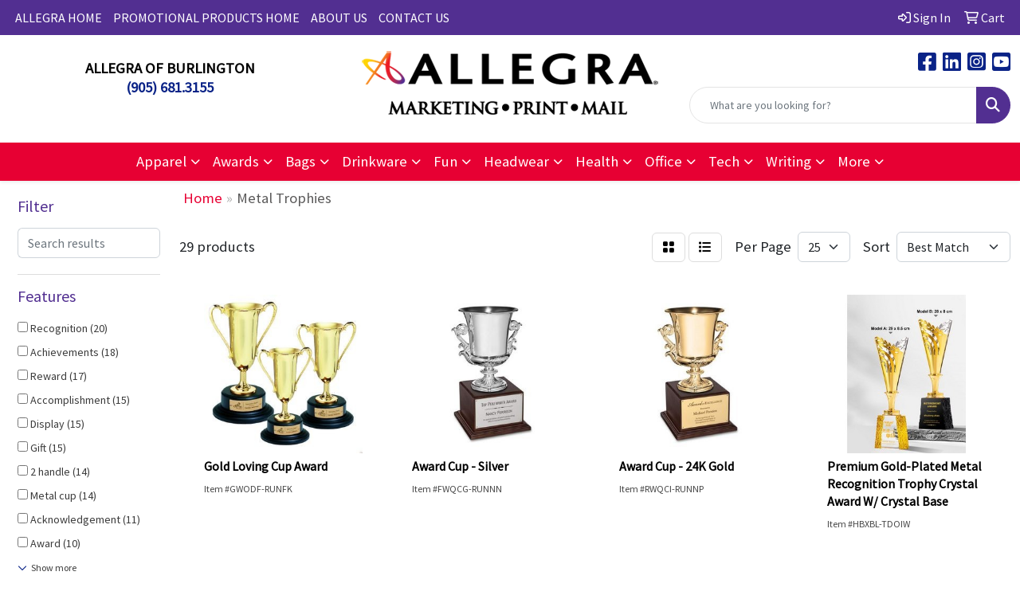

--- FILE ---
content_type: text/html
request_url: https://www.promos.allegrahalton.com/ws/ws.dll/StartSrch?UID=216317&WENavID=19984847
body_size: 11290
content:
<!DOCTYPE html>
<html lang="en"><head>
<meta charset="utf-8">
<meta http-equiv="X-UA-Compatible" content="IE=edge">
<meta name="viewport" content="width=device-width, initial-scale=1">
<!-- The above 3 meta tags *must* come first in the head; any other head content must come *after* these tags -->


<link href="/distsite/styles/8/css/bootstrap.min.css" rel="stylesheet" />
<link href="https://fonts.googleapis.com/css?family=Open+Sans:400,600|Oswald:400,600" rel="stylesheet">
<link href="/distsite/styles/8/css/owl.carousel.min.css" rel="stylesheet">
<link href="/distsite/styles/8/css/nouislider.css" rel="stylesheet">
<!--<link href="/distsite/styles/8/css/menu.css" rel="stylesheet"/>-->
<link href="/distsite/styles/8/css/flexslider.css" rel="stylesheet">
<link href="/distsite/styles/8/css/all.min.css" rel="stylesheet">
<link href="/distsite/styles/8/css/slick/slick.css" rel="stylesheet"/>
<link href="/distsite/styles/8/css/lightbox/lightbox.css" rel="stylesheet"  />
<link href="/distsite/styles/8/css/yamm.css" rel="stylesheet" />
<!-- Custom styles for this theme -->
<link href="/we/we.dll/StyleSheet?UN=216317&Type=WETheme&TS=C45828.5405324074" rel="stylesheet">
<!-- Custom styles for this theme -->
<link href="/we/we.dll/StyleSheet?UN=216317&Type=WETheme-PS&TS=C45828.5405324074" rel="stylesheet">
<style>
#footer-container
{
	border-top: 1px solid #418fb3;
}
#footer-container .we-footer
{
	border-bottom: 1px solid #418fb3;
}
#footer-container .we-footer .col-sm-8
{
	border-right: 1px solid #418fb3;
	margin-bottom: 25px;
}
</style>

<!-- HTML5 shim and Respond.js for IE8 support of HTML5 elements and media queries -->
<!--[if lt IE 9]>
      <script src="https://oss.maxcdn.com/html5shiv/3.7.3/html5shiv.min.js"></script>
      <script src="https://oss.maxcdn.com/respond/1.4.2/respond.min.js"></script>
    <![endif]-->

</head>

<body style="background:#fff;">


  <!-- Slide-Out Menu -->
  <div id="filter-menu" class="filter-menu">
    <button id="close-menu" class="btn-close"></button>
    <div class="menu-content">
      
<aside class="filter-sidebar">



<div class="filter-section first">
	<h2>Filter</h2>
	 <div class="input-group mb-3">
	 <input type="text" style="border-right:0;" placeholder="Search results" class="form-control text-search-within-results" name="SearchWithinResults" value="" maxlength="100" onkeyup="HandleTextFilter(event);">
	  <label class="input-group-text" style="background-color:#fff;"><a  style="display:none;" href="javascript:void(0);" class="remove-filter" data-toggle="tooltip" title="Clear" onclick="ClearTextFilter();"><i class="far fa-times" aria-hidden="true"></i> <span class="fa-sr-only">x</span></a></label>
	</div>
</div>

<a href="javascript:void(0);" class="clear-filters"  style="display:none;" onclick="ClearDrillDown();">Clear all filters</a>

<div class="filter-section"  style="display:none;">
	<h2>Categories</h2>

	<div class="filter-list">

	 

		<!-- wrapper for more filters -->
        <div class="show-filter">

		</div><!-- showfilters -->

	</div>

		<a href="#" class="show-more"  style="display:none;" >Show more</a>
</div>


<div class="filter-section" >
	<h2>Features</h2>

		<div class="filter-list">

	  		<div class="checkbox"><label><input class="filtercheckbox" type="checkbox" name="2|Recognition" ><span> Recognition (20)</span></label></div><div class="checkbox"><label><input class="filtercheckbox" type="checkbox" name="2|Achievements" ><span> Achievements (18)</span></label></div><div class="checkbox"><label><input class="filtercheckbox" type="checkbox" name="2|Reward" ><span> Reward (17)</span></label></div><div class="checkbox"><label><input class="filtercheckbox" type="checkbox" name="2|Accomplishment" ><span> Accomplishment (15)</span></label></div><div class="checkbox"><label><input class="filtercheckbox" type="checkbox" name="2|Display" ><span> Display (15)</span></label></div><div class="checkbox"><label><input class="filtercheckbox" type="checkbox" name="2|Gift" ><span> Gift (15)</span></label></div><div class="checkbox"><label><input class="filtercheckbox" type="checkbox" name="2|2 handle" ><span> 2 handle (14)</span></label></div><div class="checkbox"><label><input class="filtercheckbox" type="checkbox" name="2|Metal cup" ><span> Metal cup (14)</span></label></div><div class="checkbox"><label><input class="filtercheckbox" type="checkbox" name="2|Acknowledgement" ><span> Acknowledgement (11)</span></label></div><div class="checkbox"><label><input class="filtercheckbox" type="checkbox" name="2|Award" ><span> Award (10)</span></label></div><div class="show-filter"><div class="checkbox"><label><input class="filtercheckbox" type="checkbox" name="2|Metal" ><span> Metal (10)</span></label></div><div class="checkbox"><label><input class="filtercheckbox" type="checkbox" name="2|Front plate" ><span> Front plate (8)</span></label></div><div class="checkbox"><label><input class="filtercheckbox" type="checkbox" name="2|Lucite" ><span> Lucite (7)</span></label></div><div class="checkbox"><label><input class="filtercheckbox" type="checkbox" name="2|Token of appreciation" ><span> Token of appreciation (7)</span></label></div><div class="checkbox"><label><input class="filtercheckbox" type="checkbox" name="2|Trophy" ><span> Trophy (7)</span></label></div><div class="checkbox"><label><input class="filtercheckbox" type="checkbox" name="2|Acknowledgement of excellence" ><span> Acknowledgement of excellence (6)</span></label></div><div class="checkbox"><label><input class="filtercheckbox" type="checkbox" name="2|Cube" ><span> Cube (6)</span></label></div><div class="checkbox"><label><input class="filtercheckbox" type="checkbox" name="2|Golf" ><span> Golf (6)</span></label></div><div class="checkbox"><label><input class="filtercheckbox" type="checkbox" name="2|Laser" ><span> Laser (6)</span></label></div><div class="checkbox"><label><input class="filtercheckbox" type="checkbox" name="2|Modern" ><span> Modern (6)</span></label></div><div class="checkbox"><label><input class="filtercheckbox" type="checkbox" name="2|New" ><span> New (6)</span></label></div><div class="checkbox"><label><input class="filtercheckbox" type="checkbox" name="2|Acrylic" ><span> Acrylic (5)</span></label></div><div class="checkbox"><label><input class="filtercheckbox" type="checkbox" name="2|Custom" ><span> Custom (4)</span></label></div><div class="checkbox"><label><input class="filtercheckbox" type="checkbox" name="2|Tower" ><span> Tower (4)</span></label></div><div class="checkbox"><label><input class="filtercheckbox" type="checkbox" name="2|Academic" ><span> Academic (3)</span></label></div><div class="checkbox"><label><input class="filtercheckbox" type="checkbox" name="2|Accreditation" ><span> Accreditation (3)</span></label></div><div class="checkbox"><label><input class="filtercheckbox" type="checkbox" name="2|Anniversary" ><span> Anniversary (3)</span></label></div><div class="checkbox"><label><input class="filtercheckbox" type="checkbox" name="2|Appreciation" ><span> Appreciation (3)</span></label></div><div class="checkbox"><label><input class="filtercheckbox" type="checkbox" name="2|Black" ><span> Black (3)</span></label></div><div class="checkbox"><label><input class="filtercheckbox" type="checkbox" name="2|Ceremony" ><span> Ceremony (3)</span></label></div><div class="checkbox"><label><input class="filtercheckbox" type="checkbox" name="2|Color fill" ><span> Color fill (3)</span></label></div><div class="checkbox"><label><input class="filtercheckbox" type="checkbox" name="2|Congratulations" ><span> Congratulations (3)</span></label></div><div class="checkbox"><label><input class="filtercheckbox" type="checkbox" name="2|Excellence" ><span> Excellence (3)</span></label></div><div class="checkbox"><label><input class="filtercheckbox" type="checkbox" name="2|Foundations" ><span> Foundations (3)</span></label></div><div class="checkbox"><label><input class="filtercheckbox" type="checkbox" name="2|Gratitude" ><span> Gratitude (3)</span></label></div><div class="checkbox"><label><input class="filtercheckbox" type="checkbox" name="2|Trophies" ><span> Trophies (3)</span></label></div><div class="checkbox"><label><input class="filtercheckbox" type="checkbox" name="2|Wood" ><span> Wood (3)</span></label></div><div class="checkbox"><label><input class="filtercheckbox" type="checkbox" name="2|Direct print" ><span> Direct print (2)</span></label></div><div class="checkbox"><label><input class="filtercheckbox" type="checkbox" name="2|Star" ><span> Star (2)</span></label></div><div class="checkbox"><label><input class="filtercheckbox" type="checkbox" name="2|5 point star" ><span> 5 point star (1)</span></label></div><div class="checkbox"><label><input class="filtercheckbox" type="checkbox" name="2|Academic award" ><span> Academic award (1)</span></label></div><div class="checkbox"><label><input class="filtercheckbox" type="checkbox" name="2|Achievement trophy" ><span> Achievement trophy (1)</span></label></div><div class="checkbox"><label><input class="filtercheckbox" type="checkbox" name="2|Acknowledgment of excellence" ><span> Acknowledgment of excellence (1)</span></label></div><div class="checkbox"><label><input class="filtercheckbox" type="checkbox" name="2|Base" ><span> Base (1)</span></label></div><div class="checkbox"><label><input class="filtercheckbox" type="checkbox" name="2|Blue" ><span> Blue (1)</span></label></div><div class="checkbox"><label><input class="filtercheckbox" type="checkbox" name="2|Brown" ><span> Brown (1)</span></label></div><div class="checkbox"><label><input class="filtercheckbox" type="checkbox" name="2|Challenge cup" ><span> Challenge cup (1)</span></label></div><div class="checkbox"><label><input class="filtercheckbox" type="checkbox" name="2|Champion" ><span> Champion (1)</span></label></div><div class="checkbox"><label><input class="filtercheckbox" type="checkbox" name="2|Corporate award" ><span> Corporate award (1)</span></label></div><div class="checkbox"><label><input class="filtercheckbox" type="checkbox" name="2|Crystal crafts" ><span> Crystal crafts (1)</span></label></div></div>

			<!-- wrapper for more filters -->
			<div class="show-filter">

			</div><!-- showfilters -->
 		</div>
		<a href="#" class="show-more"  >Show more</a>


</div>


<div class="filter-section" >
	<h2>Colours</h2>

		<div class="filter-list">

		  	<div class="checkbox"><label><input class="filtercheckbox" type="checkbox" name="1|Gold/black" ><span> Gold/black (14)</span></label></div><div class="checkbox"><label><input class="filtercheckbox" type="checkbox" name="1|Silver/black" ><span> Silver/black (14)</span></label></div><div class="checkbox"><label><input class="filtercheckbox" type="checkbox" name="1|Various" ><span> Various (10)</span></label></div><div class="checkbox"><label><input class="filtercheckbox" type="checkbox" name="1|Black" ><span> Black (6)</span></label></div><div class="checkbox"><label><input class="filtercheckbox" type="checkbox" name="1|Metal" ><span> Metal (5)</span></label></div><div class="checkbox"><label><input class="filtercheckbox" type="checkbox" name="1|Metallic silver" ><span> Metallic silver (2)</span></label></div><div class="checkbox"><label><input class="filtercheckbox" type="checkbox" name="1|Red" ><span> Red (2)</span></label></div><div class="checkbox"><label><input class="filtercheckbox" type="checkbox" name="1|Wood brown" ><span> Wood brown (2)</span></label></div><div class="checkbox"><label><input class="filtercheckbox" type="checkbox" name="1|24k gold" ><span> 24k gold (1)</span></label></div><div class="checkbox"><label><input class="filtercheckbox" type="checkbox" name="1|Black base" ><span> Black base (1)</span></label></div><div class="show-filter"><div class="checkbox"><label><input class="filtercheckbox" type="checkbox" name="1|Blue" ><span> Blue (1)</span></label></div><div class="checkbox"><label><input class="filtercheckbox" type="checkbox" name="1|Brown" ><span> Brown (1)</span></label></div><div class="checkbox"><label><input class="filtercheckbox" type="checkbox" name="1|Clear base" ><span> Clear base (1)</span></label></div><div class="checkbox"><label><input class="filtercheckbox" type="checkbox" name="1|Gold" ><span> Gold (1)</span></label></div><div class="checkbox"><label><input class="filtercheckbox" type="checkbox" name="1|Green" ><span> Green (1)</span></label></div><div class="checkbox"><label><input class="filtercheckbox" type="checkbox" name="1|Navy blue" ><span> Navy blue (1)</span></label></div><div class="checkbox"><label><input class="filtercheckbox" type="checkbox" name="1|Pink" ><span> Pink (1)</span></label></div><div class="checkbox"><label><input class="filtercheckbox" type="checkbox" name="1|Rosewood brown/silver" ><span> Rosewood brown/silver (1)</span></label></div><div class="checkbox"><label><input class="filtercheckbox" type="checkbox" name="1|Silver" ><span> Silver (1)</span></label></div><div class="checkbox"><label><input class="filtercheckbox" type="checkbox" name="1|Walnut brown" ><span> Walnut brown (1)</span></label></div></div>


			<!-- wrapper for more filters -->
			<div class="show-filter">

			</div><!-- showfilters -->

		  </div>

		<a href="#" class="show-more"  >Show more</a>
</div>


<div class="filter-section"  style="display:none;" >
	<h2>Price Range</h2>
	<div class="filter-price-wrap">
		<div class="filter-price-inner">
			<div class="input-group">
				<span class="input-group-text input-group-text-white">$</span>
				<input type="text" class="form-control form-control-sm filter-min-prices" name="min-prices" value="" placeholder="Min" onkeyup="HandlePriceFilter(event);">
			</div>
			<div class="input-group">
				<span class="input-group-text input-group-text-white">$</span>
				<input type="text" class="form-control form-control-sm filter-max-prices" name="max-prices" value="" placeholder="Max" onkeyup="HandlePriceFilter(event);">
			</div>
		</div>
		<a href="javascript:void(0)" onclick="SetPriceFilter();" ><i class="fa-solid fa-chevron-right"></i></a>
	</div>
</div>

<div class="filter-section"   >
	<h2>Quantity</h2>
	<div class="filter-price-wrap mb-2">
		<input type="text" class="form-control form-control-sm filter-quantity" value="" placeholder="Qty" onkeyup="HandleQuantityFilter(event);">
		<a href="javascript:void(0)" onclick="SetQuantityFilter();"><i class="fa-solid fa-chevron-right"></i></a>
	</div>
</div>




	</aside>

    </div>
</div>




	<div class="container-fluid">
		<div class="row">

			<div class="col-md-3 col-lg-2">
        <div class="d-none d-md-block">
          <div id="desktop-filter">
            
<aside class="filter-sidebar">



<div class="filter-section first">
	<h2>Filter</h2>
	 <div class="input-group mb-3">
	 <input type="text" style="border-right:0;" placeholder="Search results" class="form-control text-search-within-results" name="SearchWithinResults" value="" maxlength="100" onkeyup="HandleTextFilter(event);">
	  <label class="input-group-text" style="background-color:#fff;"><a  style="display:none;" href="javascript:void(0);" class="remove-filter" data-toggle="tooltip" title="Clear" onclick="ClearTextFilter();"><i class="far fa-times" aria-hidden="true"></i> <span class="fa-sr-only">x</span></a></label>
	</div>
</div>

<a href="javascript:void(0);" class="clear-filters"  style="display:none;" onclick="ClearDrillDown();">Clear all filters</a>

<div class="filter-section"  style="display:none;">
	<h2>Categories</h2>

	<div class="filter-list">

	 

		<!-- wrapper for more filters -->
        <div class="show-filter">

		</div><!-- showfilters -->

	</div>

		<a href="#" class="show-more"  style="display:none;" >Show more</a>
</div>


<div class="filter-section" >
	<h2>Features</h2>

		<div class="filter-list">

	  		<div class="checkbox"><label><input class="filtercheckbox" type="checkbox" name="2|Recognition" ><span> Recognition (20)</span></label></div><div class="checkbox"><label><input class="filtercheckbox" type="checkbox" name="2|Achievements" ><span> Achievements (18)</span></label></div><div class="checkbox"><label><input class="filtercheckbox" type="checkbox" name="2|Reward" ><span> Reward (17)</span></label></div><div class="checkbox"><label><input class="filtercheckbox" type="checkbox" name="2|Accomplishment" ><span> Accomplishment (15)</span></label></div><div class="checkbox"><label><input class="filtercheckbox" type="checkbox" name="2|Display" ><span> Display (15)</span></label></div><div class="checkbox"><label><input class="filtercheckbox" type="checkbox" name="2|Gift" ><span> Gift (15)</span></label></div><div class="checkbox"><label><input class="filtercheckbox" type="checkbox" name="2|2 handle" ><span> 2 handle (14)</span></label></div><div class="checkbox"><label><input class="filtercheckbox" type="checkbox" name="2|Metal cup" ><span> Metal cup (14)</span></label></div><div class="checkbox"><label><input class="filtercheckbox" type="checkbox" name="2|Acknowledgement" ><span> Acknowledgement (11)</span></label></div><div class="checkbox"><label><input class="filtercheckbox" type="checkbox" name="2|Award" ><span> Award (10)</span></label></div><div class="show-filter"><div class="checkbox"><label><input class="filtercheckbox" type="checkbox" name="2|Metal" ><span> Metal (10)</span></label></div><div class="checkbox"><label><input class="filtercheckbox" type="checkbox" name="2|Front plate" ><span> Front plate (8)</span></label></div><div class="checkbox"><label><input class="filtercheckbox" type="checkbox" name="2|Lucite" ><span> Lucite (7)</span></label></div><div class="checkbox"><label><input class="filtercheckbox" type="checkbox" name="2|Token of appreciation" ><span> Token of appreciation (7)</span></label></div><div class="checkbox"><label><input class="filtercheckbox" type="checkbox" name="2|Trophy" ><span> Trophy (7)</span></label></div><div class="checkbox"><label><input class="filtercheckbox" type="checkbox" name="2|Acknowledgement of excellence" ><span> Acknowledgement of excellence (6)</span></label></div><div class="checkbox"><label><input class="filtercheckbox" type="checkbox" name="2|Cube" ><span> Cube (6)</span></label></div><div class="checkbox"><label><input class="filtercheckbox" type="checkbox" name="2|Golf" ><span> Golf (6)</span></label></div><div class="checkbox"><label><input class="filtercheckbox" type="checkbox" name="2|Laser" ><span> Laser (6)</span></label></div><div class="checkbox"><label><input class="filtercheckbox" type="checkbox" name="2|Modern" ><span> Modern (6)</span></label></div><div class="checkbox"><label><input class="filtercheckbox" type="checkbox" name="2|New" ><span> New (6)</span></label></div><div class="checkbox"><label><input class="filtercheckbox" type="checkbox" name="2|Acrylic" ><span> Acrylic (5)</span></label></div><div class="checkbox"><label><input class="filtercheckbox" type="checkbox" name="2|Custom" ><span> Custom (4)</span></label></div><div class="checkbox"><label><input class="filtercheckbox" type="checkbox" name="2|Tower" ><span> Tower (4)</span></label></div><div class="checkbox"><label><input class="filtercheckbox" type="checkbox" name="2|Academic" ><span> Academic (3)</span></label></div><div class="checkbox"><label><input class="filtercheckbox" type="checkbox" name="2|Accreditation" ><span> Accreditation (3)</span></label></div><div class="checkbox"><label><input class="filtercheckbox" type="checkbox" name="2|Anniversary" ><span> Anniversary (3)</span></label></div><div class="checkbox"><label><input class="filtercheckbox" type="checkbox" name="2|Appreciation" ><span> Appreciation (3)</span></label></div><div class="checkbox"><label><input class="filtercheckbox" type="checkbox" name="2|Black" ><span> Black (3)</span></label></div><div class="checkbox"><label><input class="filtercheckbox" type="checkbox" name="2|Ceremony" ><span> Ceremony (3)</span></label></div><div class="checkbox"><label><input class="filtercheckbox" type="checkbox" name="2|Color fill" ><span> Color fill (3)</span></label></div><div class="checkbox"><label><input class="filtercheckbox" type="checkbox" name="2|Congratulations" ><span> Congratulations (3)</span></label></div><div class="checkbox"><label><input class="filtercheckbox" type="checkbox" name="2|Excellence" ><span> Excellence (3)</span></label></div><div class="checkbox"><label><input class="filtercheckbox" type="checkbox" name="2|Foundations" ><span> Foundations (3)</span></label></div><div class="checkbox"><label><input class="filtercheckbox" type="checkbox" name="2|Gratitude" ><span> Gratitude (3)</span></label></div><div class="checkbox"><label><input class="filtercheckbox" type="checkbox" name="2|Trophies" ><span> Trophies (3)</span></label></div><div class="checkbox"><label><input class="filtercheckbox" type="checkbox" name="2|Wood" ><span> Wood (3)</span></label></div><div class="checkbox"><label><input class="filtercheckbox" type="checkbox" name="2|Direct print" ><span> Direct print (2)</span></label></div><div class="checkbox"><label><input class="filtercheckbox" type="checkbox" name="2|Star" ><span> Star (2)</span></label></div><div class="checkbox"><label><input class="filtercheckbox" type="checkbox" name="2|5 point star" ><span> 5 point star (1)</span></label></div><div class="checkbox"><label><input class="filtercheckbox" type="checkbox" name="2|Academic award" ><span> Academic award (1)</span></label></div><div class="checkbox"><label><input class="filtercheckbox" type="checkbox" name="2|Achievement trophy" ><span> Achievement trophy (1)</span></label></div><div class="checkbox"><label><input class="filtercheckbox" type="checkbox" name="2|Acknowledgment of excellence" ><span> Acknowledgment of excellence (1)</span></label></div><div class="checkbox"><label><input class="filtercheckbox" type="checkbox" name="2|Base" ><span> Base (1)</span></label></div><div class="checkbox"><label><input class="filtercheckbox" type="checkbox" name="2|Blue" ><span> Blue (1)</span></label></div><div class="checkbox"><label><input class="filtercheckbox" type="checkbox" name="2|Brown" ><span> Brown (1)</span></label></div><div class="checkbox"><label><input class="filtercheckbox" type="checkbox" name="2|Challenge cup" ><span> Challenge cup (1)</span></label></div><div class="checkbox"><label><input class="filtercheckbox" type="checkbox" name="2|Champion" ><span> Champion (1)</span></label></div><div class="checkbox"><label><input class="filtercheckbox" type="checkbox" name="2|Corporate award" ><span> Corporate award (1)</span></label></div><div class="checkbox"><label><input class="filtercheckbox" type="checkbox" name="2|Crystal crafts" ><span> Crystal crafts (1)</span></label></div></div>

			<!-- wrapper for more filters -->
			<div class="show-filter">

			</div><!-- showfilters -->
 		</div>
		<a href="#" class="show-more"  >Show more</a>


</div>


<div class="filter-section" >
	<h2>Colours</h2>

		<div class="filter-list">

		  	<div class="checkbox"><label><input class="filtercheckbox" type="checkbox" name="1|Gold/black" ><span> Gold/black (14)</span></label></div><div class="checkbox"><label><input class="filtercheckbox" type="checkbox" name="1|Silver/black" ><span> Silver/black (14)</span></label></div><div class="checkbox"><label><input class="filtercheckbox" type="checkbox" name="1|Various" ><span> Various (10)</span></label></div><div class="checkbox"><label><input class="filtercheckbox" type="checkbox" name="1|Black" ><span> Black (6)</span></label></div><div class="checkbox"><label><input class="filtercheckbox" type="checkbox" name="1|Metal" ><span> Metal (5)</span></label></div><div class="checkbox"><label><input class="filtercheckbox" type="checkbox" name="1|Metallic silver" ><span> Metallic silver (2)</span></label></div><div class="checkbox"><label><input class="filtercheckbox" type="checkbox" name="1|Red" ><span> Red (2)</span></label></div><div class="checkbox"><label><input class="filtercheckbox" type="checkbox" name="1|Wood brown" ><span> Wood brown (2)</span></label></div><div class="checkbox"><label><input class="filtercheckbox" type="checkbox" name="1|24k gold" ><span> 24k gold (1)</span></label></div><div class="checkbox"><label><input class="filtercheckbox" type="checkbox" name="1|Black base" ><span> Black base (1)</span></label></div><div class="show-filter"><div class="checkbox"><label><input class="filtercheckbox" type="checkbox" name="1|Blue" ><span> Blue (1)</span></label></div><div class="checkbox"><label><input class="filtercheckbox" type="checkbox" name="1|Brown" ><span> Brown (1)</span></label></div><div class="checkbox"><label><input class="filtercheckbox" type="checkbox" name="1|Clear base" ><span> Clear base (1)</span></label></div><div class="checkbox"><label><input class="filtercheckbox" type="checkbox" name="1|Gold" ><span> Gold (1)</span></label></div><div class="checkbox"><label><input class="filtercheckbox" type="checkbox" name="1|Green" ><span> Green (1)</span></label></div><div class="checkbox"><label><input class="filtercheckbox" type="checkbox" name="1|Navy blue" ><span> Navy blue (1)</span></label></div><div class="checkbox"><label><input class="filtercheckbox" type="checkbox" name="1|Pink" ><span> Pink (1)</span></label></div><div class="checkbox"><label><input class="filtercheckbox" type="checkbox" name="1|Rosewood brown/silver" ><span> Rosewood brown/silver (1)</span></label></div><div class="checkbox"><label><input class="filtercheckbox" type="checkbox" name="1|Silver" ><span> Silver (1)</span></label></div><div class="checkbox"><label><input class="filtercheckbox" type="checkbox" name="1|Walnut brown" ><span> Walnut brown (1)</span></label></div></div>


			<!-- wrapper for more filters -->
			<div class="show-filter">

			</div><!-- showfilters -->

		  </div>

		<a href="#" class="show-more"  >Show more</a>
</div>


<div class="filter-section"  style="display:none;" >
	<h2>Price Range</h2>
	<div class="filter-price-wrap">
		<div class="filter-price-inner">
			<div class="input-group">
				<span class="input-group-text input-group-text-white">$</span>
				<input type="text" class="form-control form-control-sm filter-min-prices" name="min-prices" value="" placeholder="Min" onkeyup="HandlePriceFilter(event);">
			</div>
			<div class="input-group">
				<span class="input-group-text input-group-text-white">$</span>
				<input type="text" class="form-control form-control-sm filter-max-prices" name="max-prices" value="" placeholder="Max" onkeyup="HandlePriceFilter(event);">
			</div>
		</div>
		<a href="javascript:void(0)" onclick="SetPriceFilter();" ><i class="fa-solid fa-chevron-right"></i></a>
	</div>
</div>

<div class="filter-section"   >
	<h2>Quantity</h2>
	<div class="filter-price-wrap mb-2">
		<input type="text" class="form-control form-control-sm filter-quantity" value="" placeholder="Qty" onkeyup="HandleQuantityFilter(event);">
		<a href="javascript:void(0)" onclick="SetQuantityFilter();"><i class="fa-solid fa-chevron-right"></i></a>
	</div>
</div>




	</aside>

          </div>
        </div>
			</div>

			<div class="col-md-9 col-lg-10">
				

				<ol class="breadcrumb"  >
              		<li><a href="https://www.promos.allegrahalton.com" target="_top">Home</a></li>
             	 	<li class="active">Metal Trophies</li>
            	</ol>




				<div id="product-list-controls">

				
						<div class="d-flex align-items-center justify-content-between">
							<div class="d-none d-md-block me-3">
								 29 <span class="d-none d-lg-inline">products</span>
							</div>
					  
						  <!-- Right Aligned Controls -->
						  <div class="product-controls-right d-flex align-items-center">
       
              <button id="show-filter-button" class="btn btn-control d-block d-md-none"><i class="fa-solid fa-filter" aria-hidden="true"></i></button>

							
							<span class="me-3">
								<a href="/ws/ws.dll/StartSrch?UID=216317&WENavID=19984847&View=T&ST=26011902354025564432219152" class="btn btn-control grid" title="Change to Grid View"><i class="fa-solid fa-grid-2" aria-hidden="true"></i>  <span class="fa-sr-only">Grid</span></a>
								<a href="/ws/ws.dll/StartSrch?UID=216317&WENavID=19984847&View=L&ST=26011902354025564432219152" class="btn btn-control" title="Change to List View"><i class="fa-solid fa-list"></i> <span class="fa-sr-only">List</span></a>
							</span>
							
					  
							<!-- Number of Items Per Page -->
							<div class="me-2 d-none d-lg-block">
								<label>Per Page</label>
							</div>
							<div class="me-3 d-none d-md-block">
								<select class="form-select notranslate" onchange="GoToNewURL(this);" aria-label="Items per page">
									<option value="/ws/ws.dll/StartSrch?UID=216317&WENavID=19984847&ST=26011902354025564432219152&PPP=10" >10</option><option value="/ws/ws.dll/StartSrch?UID=216317&WENavID=19984847&ST=26011902354025564432219152&PPP=25" selected>25</option><option value="/ws/ws.dll/StartSrch?UID=216317&WENavID=19984847&ST=26011902354025564432219152&PPP=50" >50</option>
								
								</select>
							</div>
					  
							<!-- Sort By -->
							<div class="d-none d-lg-block me-2">
								<label>Sort</label>
							</div>
							<div>
								<select class="form-select" onchange="GoToNewURL(this);">
									<option value="/ws/ws.dll/StartSrch?UID=216317&WENavID=19984847&Sort=0" selected>Best Match</option><option value="/ws/ws.dll/StartSrch?UID=216317&WENavID=19984847&Sort=3">Most Popular</option>
								 </select>
							</div>
						  </div>
						</div>

			  </div>

				<!-- Product Results List -->
				<ul class="thumbnail-list"><a name="0" href="#" alt="Item 0"></a>
<li>
 <a href="https://www.promos.allegrahalton.com/p/GWODF-RUNFK/gold-loving-cup-award" target="_parent" alt="Gold Loving Cup Award">
 <div class="pr-list-grid">
		<img class="img-responsive" src="/ws/ws.dll/QPic?SN=69353&P=568129040&I=0&PX=300" alt="Gold Loving Cup Award">
		<p class="pr-name">Gold Loving Cup Award</p>
		<div class="pr-meta-row">
			<div class="product-reviews"  style="display:none;">
				<div class="rating-stars">
				<i class="fa-solid fa-star-sharp" aria-hidden="true"></i><i class="fa-solid fa-star-sharp" aria-hidden="true"></i><i class="fa-solid fa-star-sharp" aria-hidden="true"></i><i class="fa-solid fa-star-sharp" aria-hidden="true"></i><i class="fa-solid fa-star-sharp" aria-hidden="true"></i>
				</div>
				<span class="rating-count">(0)</span>
			</div>
			
		</div>
		<p class="pr-number"  ><span class="notranslate">Item #GWODF-RUNFK</span></p>
		<p class="pr-price"  style="display:none;" ></p>
 </div>
 </a>
</li>
<a name="1" href="#" alt="Item 1"></a>
<li>
 <a href="https://www.promos.allegrahalton.com/p/FWQCG-RUNNN/award-cup-silver" target="_parent" alt="Award Cup - Silver">
 <div class="pr-list-grid">
		<img class="img-responsive" src="/ws/ws.dll/QPic?SN=69353&P=798129251&I=0&PX=300" alt="Award Cup - Silver">
		<p class="pr-name">Award Cup - Silver</p>
		<div class="pr-meta-row">
			<div class="product-reviews"  style="display:none;">
				<div class="rating-stars">
				<i class="fa-solid fa-star-sharp" aria-hidden="true"></i><i class="fa-solid fa-star-sharp" aria-hidden="true"></i><i class="fa-solid fa-star-sharp" aria-hidden="true"></i><i class="fa-solid fa-star-sharp" aria-hidden="true"></i><i class="fa-solid fa-star-sharp" aria-hidden="true"></i>
				</div>
				<span class="rating-count">(0)</span>
			</div>
			
		</div>
		<p class="pr-number"  ><span class="notranslate">Item #FWQCG-RUNNN</span></p>
		<p class="pr-price"  style="display:none;" ></p>
 </div>
 </a>
</li>
<a name="2" href="#" alt="Item 2"></a>
<li>
 <a href="https://www.promos.allegrahalton.com/p/RWQCI-RUNNP/award-cup-24k-gold" target="_parent" alt="Award Cup - 24K Gold">
 <div class="pr-list-grid">
		<img class="img-responsive" src="/ws/ws.dll/QPic?SN=69353&P=598129253&I=0&PX=300" alt="Award Cup - 24K Gold">
		<p class="pr-name">Award Cup - 24K Gold</p>
		<div class="pr-meta-row">
			<div class="product-reviews"  style="display:none;">
				<div class="rating-stars">
				<i class="fa-solid fa-star-sharp" aria-hidden="true"></i><i class="fa-solid fa-star-sharp" aria-hidden="true"></i><i class="fa-solid fa-star-sharp" aria-hidden="true"></i><i class="fa-solid fa-star-sharp" aria-hidden="true"></i><i class="fa-solid fa-star-sharp" aria-hidden="true"></i>
				</div>
				<span class="rating-count">(0)</span>
			</div>
			
		</div>
		<p class="pr-number"  ><span class="notranslate">Item #RWQCI-RUNNP</span></p>
		<p class="pr-price"  style="display:none;" ></p>
 </div>
 </a>
</li>
<a name="3" href="#" alt="Item 3"></a>
<li>
 <a href="https://www.promos.allegrahalton.com/p/HBXBL-TDOIW/premium-gold-plated-metal-recognition-trophy-crystal-award-w-crystal-base" target="_parent" alt="Premium Gold-Plated Metal Recognition Trophy Crystal Award W/ Crystal Base">
 <div class="pr-list-grid">
		<img class="img-responsive" src="/ws/ws.dll/QPic?SN=53290&P=358744966&I=0&PX=300" alt="Premium Gold-Plated Metal Recognition Trophy Crystal Award W/ Crystal Base">
		<p class="pr-name">Premium Gold-Plated Metal Recognition Trophy Crystal Award W/ Crystal Base</p>
		<div class="pr-meta-row">
			<div class="product-reviews"  style="display:none;">
				<div class="rating-stars">
				<i class="fa-solid fa-star-sharp" aria-hidden="true"></i><i class="fa-solid fa-star-sharp" aria-hidden="true"></i><i class="fa-solid fa-star-sharp" aria-hidden="true"></i><i class="fa-solid fa-star-sharp" aria-hidden="true"></i><i class="fa-solid fa-star-sharp" aria-hidden="true"></i>
				</div>
				<span class="rating-count">(0)</span>
			</div>
			
		</div>
		<p class="pr-number"  ><span class="notranslate">Item #HBXBL-TDOIW</span></p>
		<p class="pr-price"  style="display:none;" ></p>
 </div>
 </a>
</li>
<a name="4" href="#" alt="Item 4"></a>
<li>
 <a href="https://www.promos.allegrahalton.com/p/KYOZL-METIS/tower-award-green-corporate-logo" target="_parent" alt="Tower Award - Green Corporate Logo">
 <div class="pr-list-grid">
		<img class="img-responsive" src="/ws/ws.dll/QPic?SN=62850&P=345567086&I=0&PX=300" alt="Tower Award - Green Corporate Logo">
		<p class="pr-name">Tower Award - Green Corporate Logo</p>
		<div class="pr-meta-row">
			<div class="product-reviews"  style="display:none;">
				<div class="rating-stars">
				<i class="fa-solid fa-star-sharp" aria-hidden="true"></i><i class="fa-solid fa-star-sharp" aria-hidden="true"></i><i class="fa-solid fa-star-sharp" aria-hidden="true"></i><i class="fa-solid fa-star-sharp" aria-hidden="true"></i><i class="fa-solid fa-star-sharp" aria-hidden="true"></i>
				</div>
				<span class="rating-count">(0)</span>
			</div>
			
		</div>
		<p class="pr-number"  ><span class="notranslate">Item #KYOZL-METIS</span></p>
		<p class="pr-price"  style="display:none;" ></p>
 </div>
 </a>
</li>
<a name="5" href="#" alt="Item 5"></a>
<li>
 <a href="https://www.promos.allegrahalton.com/p/DYOYF-METIW/tower-award-black-corporate-logo" target="_parent" alt="Tower Award - Black Corporate Logo">
 <div class="pr-list-grid">
		<img class="img-responsive" src="/ws/ws.dll/QPic?SN=62850&P=975567090&I=0&PX=300" alt="Tower Award - Black Corporate Logo">
		<p class="pr-name">Tower Award - Black Corporate Logo</p>
		<div class="pr-meta-row">
			<div class="product-reviews"  style="display:none;">
				<div class="rating-stars">
				<i class="fa-solid fa-star-sharp" aria-hidden="true"></i><i class="fa-solid fa-star-sharp" aria-hidden="true"></i><i class="fa-solid fa-star-sharp" aria-hidden="true"></i><i class="fa-solid fa-star-sharp" aria-hidden="true"></i><i class="fa-solid fa-star-sharp" aria-hidden="true"></i>
				</div>
				<span class="rating-count">(0)</span>
			</div>
			
		</div>
		<p class="pr-number"  ><span class="notranslate">Item #DYOYF-METIW</span></p>
		<p class="pr-price"  style="display:none;" ></p>
 </div>
 </a>
</li>
<a name="6" href="#" alt="Item 6"></a>
<li>
 <a href="https://www.promos.allegrahalton.com/p/JYPGH-METJS/tower-award-red-star" target="_parent" alt="Tower Award - Red Star">
 <div class="pr-list-grid">
		<img class="img-responsive" src="/ws/ws.dll/QPic?SN=62850&P=135567112&I=0&PX=300" alt="Tower Award - Red Star">
		<p class="pr-name">Tower Award - Red Star</p>
		<div class="pr-meta-row">
			<div class="product-reviews"  style="display:none;">
				<div class="rating-stars">
				<i class="fa-solid fa-star-sharp" aria-hidden="true"></i><i class="fa-solid fa-star-sharp" aria-hidden="true"></i><i class="fa-solid fa-star-sharp" aria-hidden="true"></i><i class="fa-solid fa-star-sharp" aria-hidden="true"></i><i class="fa-solid fa-star-sharp" aria-hidden="true"></i>
				</div>
				<span class="rating-count">(0)</span>
			</div>
			
		</div>
		<p class="pr-number"  ><span class="notranslate">Item #JYPGH-METJS</span></p>
		<p class="pr-price"  style="display:none;" ></p>
 </div>
 </a>
</li>
<a name="7" href="#" alt="Item 7"></a>
<li>
 <a href="https://www.promos.allegrahalton.com/p/WYPHO-METJP/tower-award-wood-star" target="_parent" alt="Tower Award - Wood Star">
 <div class="pr-list-grid">
		<img class="img-responsive" src="/ws/ws.dll/QPic?SN=62850&P=905567109&I=0&PX=300" alt="Tower Award - Wood Star">
		<p class="pr-name">Tower Award - Wood Star</p>
		<div class="pr-meta-row">
			<div class="product-reviews"  style="display:none;">
				<div class="rating-stars">
				<i class="fa-solid fa-star-sharp" aria-hidden="true"></i><i class="fa-solid fa-star-sharp" aria-hidden="true"></i><i class="fa-solid fa-star-sharp" aria-hidden="true"></i><i class="fa-solid fa-star-sharp" aria-hidden="true"></i><i class="fa-solid fa-star-sharp" aria-hidden="true"></i>
				</div>
				<span class="rating-count">(0)</span>
			</div>
			
		</div>
		<p class="pr-number"  ><span class="notranslate">Item #WYPHO-METJP</span></p>
		<p class="pr-price"  style="display:none;" ></p>
 </div>
 </a>
</li>
<a name="8" href="#" alt="Item 8"></a>
<li>
 <a href="https://www.promos.allegrahalton.com/p/BWOAN-NDXEK/cube-award--federico" target="_parent" alt="Cube Award – Federico">
 <div class="pr-list-grid">
		<img class="img-responsive" src="/ws/ws.dll/QPic?SN=62850&P=126009078&I=0&PX=300" alt="Cube Award – Federico">
		<p class="pr-name">Cube Award – Federico</p>
		<div class="pr-meta-row">
			<div class="product-reviews"  style="display:none;">
				<div class="rating-stars">
				<i class="fa-solid fa-star-sharp" aria-hidden="true"></i><i class="fa-solid fa-star-sharp" aria-hidden="true"></i><i class="fa-solid fa-star-sharp" aria-hidden="true"></i><i class="fa-solid fa-star-sharp" aria-hidden="true"></i><i class="fa-solid fa-star-sharp" aria-hidden="true"></i>
				</div>
				<span class="rating-count">(0)</span>
			</div>
			
		</div>
		<p class="pr-number"  ><span class="notranslate">Item #BWOAN-NDXEK</span></p>
		<p class="pr-price"  style="display:none;" ></p>
 </div>
 </a>
</li>
<a name="9" href="#" alt="Item 9"></a>
<li>
 <a href="https://www.promos.allegrahalton.com/p/UWOZH-NDXEO/cube-award--michelle" target="_parent" alt="Cube Award – Michelle">
 <div class="pr-list-grid">
		<img class="img-responsive" src="/ws/ws.dll/QPic?SN=62850&P=756009082&I=0&PX=300" alt="Cube Award – Michelle">
		<p class="pr-name">Cube Award – Michelle</p>
		<div class="pr-meta-row">
			<div class="product-reviews"  style="display:none;">
				<div class="rating-stars">
				<i class="fa-solid fa-star-sharp" aria-hidden="true"></i><i class="fa-solid fa-star-sharp" aria-hidden="true"></i><i class="fa-solid fa-star-sharp" aria-hidden="true"></i><i class="fa-solid fa-star-sharp" aria-hidden="true"></i><i class="fa-solid fa-star-sharp" aria-hidden="true"></i>
				</div>
				<span class="rating-count">(0)</span>
			</div>
			
		</div>
		<p class="pr-number"  ><span class="notranslate">Item #UWOZH-NDXEO</span></p>
		<p class="pr-price"  style="display:none;" ></p>
 </div>
 </a>
</li>
<a name="10" href="#" alt="Item 10"></a>
<li>
 <a href="https://www.promos.allegrahalton.com/p/UWPHI-NDXFJ/cube-award--rebecca" target="_parent" alt="Cube Award – Rebecca">
 <div class="pr-list-grid">
		<img class="img-responsive" src="/ws/ws.dll/QPic?SN=62850&P=516009103&I=0&PX=300" alt="Cube Award – Rebecca">
		<p class="pr-name">Cube Award – Rebecca</p>
		<div class="pr-meta-row">
			<div class="product-reviews"  style="display:none;">
				<div class="rating-stars">
				<i class="fa-solid fa-star-sharp" aria-hidden="true"></i><i class="fa-solid fa-star-sharp" aria-hidden="true"></i><i class="fa-solid fa-star-sharp" aria-hidden="true"></i><i class="fa-solid fa-star-sharp" aria-hidden="true"></i><i class="fa-solid fa-star-sharp" aria-hidden="true"></i>
				</div>
				<span class="rating-count">(0)</span>
			</div>
			
		</div>
		<p class="pr-number"  ><span class="notranslate">Item #UWPHI-NDXFJ</span></p>
		<p class="pr-price"  style="display:none;" ></p>
 </div>
 </a>
</li>
<a name="11" href="#" alt="Item 11"></a>
<li>
 <a href="https://www.promos.allegrahalton.com/p/PWOAL-NDXEI/cube-award--peter" target="_parent" alt="Cube Award – Peter">
 <div class="pr-list-grid">
		<img class="img-responsive" src="/ws/ws.dll/QPic?SN=62850&P=326009076&I=0&PX=300" alt="Cube Award – Peter">
		<p class="pr-name">Cube Award – Peter</p>
		<div class="pr-meta-row">
			<div class="product-reviews"  style="display:none;">
				<div class="rating-stars">
				<i class="fa-solid fa-star-sharp" aria-hidden="true"></i><i class="fa-solid fa-star-sharp" aria-hidden="true"></i><i class="fa-solid fa-star-sharp" aria-hidden="true"></i><i class="fa-solid fa-star-sharp" aria-hidden="true"></i><i class="fa-solid fa-star-sharp" aria-hidden="true"></i>
				</div>
				<span class="rating-count">(0)</span>
			</div>
			
		</div>
		<p class="pr-number"  ><span class="notranslate">Item #PWOAL-NDXEI</span></p>
		<p class="pr-price"  style="display:none;" ></p>
 </div>
 </a>
</li>
<a name="12" href="#" alt="Item 12"></a>
<li>
 <a href="https://www.promos.allegrahalton.com/p/DWOAJ-NDXEG/cube-award--betsy" target="_parent" alt="Cube Award – Betsy">
 <div class="pr-list-grid">
		<img class="img-responsive" src="/ws/ws.dll/QPic?SN=62850&P=526009074&I=0&PX=300" alt="Cube Award – Betsy">
		<p class="pr-name">Cube Award – Betsy</p>
		<div class="pr-meta-row">
			<div class="product-reviews"  style="display:none;">
				<div class="rating-stars">
				<i class="fa-solid fa-star-sharp" aria-hidden="true"></i><i class="fa-solid fa-star-sharp" aria-hidden="true"></i><i class="fa-solid fa-star-sharp" aria-hidden="true"></i><i class="fa-solid fa-star-sharp" aria-hidden="true"></i><i class="fa-solid fa-star-sharp" aria-hidden="true"></i>
				</div>
				<span class="rating-count">(0)</span>
			</div>
			
		</div>
		<p class="pr-number"  ><span class="notranslate">Item #DWOAJ-NDXEG</span></p>
		<p class="pr-price"  style="display:none;" ></p>
 </div>
 </a>
</li>
<a name="13" href="#" alt="Item 13"></a>
<li>
 <a href="https://www.promos.allegrahalton.com/p/XWOAI-NDXEF/cube-award--mariano" target="_parent" alt="Cube Award – Mariano">
 <div class="pr-list-grid">
		<img class="img-responsive" src="/ws/ws.dll/QPic?SN=62850&P=126009073&I=0&PX=300" alt="Cube Award – Mariano">
		<p class="pr-name">Cube Award – Mariano</p>
		<div class="pr-meta-row">
			<div class="product-reviews"  style="display:none;">
				<div class="rating-stars">
				<i class="fa-solid fa-star-sharp" aria-hidden="true"></i><i class="fa-solid fa-star-sharp" aria-hidden="true"></i><i class="fa-solid fa-star-sharp" aria-hidden="true"></i><i class="fa-solid fa-star-sharp" aria-hidden="true"></i><i class="fa-solid fa-star-sharp" aria-hidden="true"></i>
				</div>
				<span class="rating-count">(0)</span>
			</div>
			
		</div>
		<p class="pr-number"  ><span class="notranslate">Item #XWOAI-NDXEF</span></p>
		<p class="pr-price"  style="display:none;" ></p>
 </div>
 </a>
</li>
<a name="14" href="#" alt="Item 14"></a>
<li>
 <a href="https://www.promos.allegrahalton.com/p/BCXYG-MOGGD/11.5-wakefield-cup-golf-award" target="_parent" alt="11.5&quot; Wakefield Cup Golf Award">
 <div class="pr-list-grid">
		<img class="img-responsive" src="/ws/ws.dll/QPic?SN=51537&P=715733991&I=0&PX=300" alt="11.5&quot; Wakefield Cup Golf Award">
		<p class="pr-name">11.5&quot; Wakefield Cup Golf Award</p>
		<div class="pr-meta-row">
			<div class="product-reviews"  style="display:none;">
				<div class="rating-stars">
				<i class="fa-solid fa-star-sharp" aria-hidden="true"></i><i class="fa-solid fa-star-sharp" aria-hidden="true"></i><i class="fa-solid fa-star-sharp" aria-hidden="true"></i><i class="fa-solid fa-star-sharp" aria-hidden="true"></i><i class="fa-solid fa-star-sharp" aria-hidden="true"></i>
				</div>
				<span class="rating-count">(0)</span>
			</div>
			
		</div>
		<p class="pr-number"  ><span class="notranslate">Item #BCXYG-MOGGD</span></p>
		<p class="pr-price"  style="display:none;" ></p>
 </div>
 </a>
</li>
<a name="15" href="#" alt="Item 15"></a>
<li>
 <a href="https://www.promos.allegrahalton.com/p/HCXYH-MOGGE/13-wakefield-cup-golf-award" target="_parent" alt="13&quot; Wakefield Cup Golf Award">
 <div class="pr-list-grid">
		<img class="img-responsive" src="/ws/ws.dll/QPic?SN=51537&P=115733992&I=0&PX=300" alt="13&quot; Wakefield Cup Golf Award">
		<p class="pr-name">13&quot; Wakefield Cup Golf Award</p>
		<div class="pr-meta-row">
			<div class="product-reviews"  style="display:none;">
				<div class="rating-stars">
				<i class="fa-solid fa-star-sharp" aria-hidden="true"></i><i class="fa-solid fa-star-sharp" aria-hidden="true"></i><i class="fa-solid fa-star-sharp" aria-hidden="true"></i><i class="fa-solid fa-star-sharp" aria-hidden="true"></i><i class="fa-solid fa-star-sharp" aria-hidden="true"></i>
				</div>
				<span class="rating-count">(0)</span>
			</div>
			
		</div>
		<p class="pr-number"  ><span class="notranslate">Item #HCXYH-MOGGE</span></p>
		<p class="pr-price"  style="display:none;" ></p>
 </div>
 </a>
</li>
<a name="16" href="#" alt="Item 16"></a>
<li>
 <a href="https://www.promos.allegrahalton.com/p/TCXYJ-MOGGG/14.25-wakefield-cup-golf-award" target="_parent" alt="14.25&quot; Wakefield Cup Golf Award">
 <div class="pr-list-grid">
		<img class="img-responsive" src="/ws/ws.dll/QPic?SN=51537&P=915733994&I=0&PX=300" alt="14.25&quot; Wakefield Cup Golf Award">
		<p class="pr-name">14.25&quot; Wakefield Cup Golf Award</p>
		<div class="pr-meta-row">
			<div class="product-reviews"  style="display:none;">
				<div class="rating-stars">
				<i class="fa-solid fa-star-sharp" aria-hidden="true"></i><i class="fa-solid fa-star-sharp" aria-hidden="true"></i><i class="fa-solid fa-star-sharp" aria-hidden="true"></i><i class="fa-solid fa-star-sharp" aria-hidden="true"></i><i class="fa-solid fa-star-sharp" aria-hidden="true"></i>
				</div>
				<span class="rating-count">(0)</span>
			</div>
			
		</div>
		<p class="pr-number"  ><span class="notranslate">Item #TCXYJ-MOGGG</span></p>
		<p class="pr-price"  style="display:none;" ></p>
 </div>
 </a>
</li>
<a name="17" href="#" alt="Item 17"></a>
<li>
 <a href="https://www.promos.allegrahalton.com/p/ZCXYK-MOGGH/15.75-wakefield-cup-golf-award" target="_parent" alt="15.75&quot; Wakefield Cup Golf Award">
 <div class="pr-list-grid">
		<img class="img-responsive" src="/ws/ws.dll/QPic?SN=51537&P=315733995&I=0&PX=300" alt="15.75&quot; Wakefield Cup Golf Award">
		<p class="pr-name">15.75&quot; Wakefield Cup Golf Award</p>
		<div class="pr-meta-row">
			<div class="product-reviews"  style="display:none;">
				<div class="rating-stars">
				<i class="fa-solid fa-star-sharp" aria-hidden="true"></i><i class="fa-solid fa-star-sharp" aria-hidden="true"></i><i class="fa-solid fa-star-sharp" aria-hidden="true"></i><i class="fa-solid fa-star-sharp" aria-hidden="true"></i><i class="fa-solid fa-star-sharp" aria-hidden="true"></i>
				</div>
				<span class="rating-count">(0)</span>
			</div>
			
		</div>
		<p class="pr-number"  ><span class="notranslate">Item #ZCXYK-MOGGH</span></p>
		<p class="pr-price"  style="display:none;" ></p>
 </div>
 </a>
</li>
<a name="18" href="#" alt="Item 18"></a>
<li>
 <a href="https://www.promos.allegrahalton.com/p/FCXYL-MOGGI/17.5-wakefield-cup-golf-award" target="_parent" alt="17.5&quot; Wakefield Cup Golf Award">
 <div class="pr-list-grid">
		<img class="img-responsive" src="/ws/ws.dll/QPic?SN=51537&P=715733996&I=0&PX=300" alt="17.5&quot; Wakefield Cup Golf Award">
		<p class="pr-name">17.5&quot; Wakefield Cup Golf Award</p>
		<div class="pr-meta-row">
			<div class="product-reviews"  style="display:none;">
				<div class="rating-stars">
				<i class="fa-solid fa-star-sharp" aria-hidden="true"></i><i class="fa-solid fa-star-sharp" aria-hidden="true"></i><i class="fa-solid fa-star-sharp" aria-hidden="true"></i><i class="fa-solid fa-star-sharp" aria-hidden="true"></i><i class="fa-solid fa-star-sharp" aria-hidden="true"></i>
				</div>
				<span class="rating-count">(0)</span>
			</div>
			
		</div>
		<p class="pr-number"  ><span class="notranslate">Item #FCXYL-MOGGI</span></p>
		<p class="pr-price"  style="display:none;" ></p>
 </div>
 </a>
</li>
<a name="19" href="#" alt="Item 19"></a>
<li>
 <a href="https://www.promos.allegrahalton.com/p/RCXYN-MOGGK/19-wakefield-cup-golf-award" target="_parent" alt="19&quot; Wakefield Cup Golf Award">
 <div class="pr-list-grid">
		<img class="img-responsive" src="/ws/ws.dll/QPic?SN=51537&P=515733998&I=0&PX=300" alt="19&quot; Wakefield Cup Golf Award">
		<p class="pr-name">19&quot; Wakefield Cup Golf Award</p>
		<div class="pr-meta-row">
			<div class="product-reviews"  style="display:none;">
				<div class="rating-stars">
				<i class="fa-solid fa-star-sharp" aria-hidden="true"></i><i class="fa-solid fa-star-sharp" aria-hidden="true"></i><i class="fa-solid fa-star-sharp" aria-hidden="true"></i><i class="fa-solid fa-star-sharp" aria-hidden="true"></i><i class="fa-solid fa-star-sharp" aria-hidden="true"></i>
				</div>
				<span class="rating-count">(0)</span>
			</div>
			
		</div>
		<p class="pr-number"  ><span class="notranslate">Item #RCXYN-MOGGK</span></p>
		<p class="pr-price"  style="display:none;" ></p>
 </div>
 </a>
</li>
<a name="20" href="#" alt="Item 20"></a>
<li>
 <a href="https://www.promos.allegrahalton.com/p/ACSAK-OKOWP/9.5-classica-trophy-cup" target="_parent" alt="9.5&quot; Classica Trophy Cup">
 <div class="pr-list-grid">
		<img class="img-responsive" src="/ws/ws.dll/QPic?SN=51537&P=796583475&I=0&PX=300" alt="9.5&quot; Classica Trophy Cup">
		<p class="pr-name">9.5&quot; Classica Trophy Cup</p>
		<div class="pr-meta-row">
			<div class="product-reviews"  style="display:none;">
				<div class="rating-stars">
				<i class="fa-solid fa-star-sharp" aria-hidden="true"></i><i class="fa-solid fa-star-sharp" aria-hidden="true"></i><i class="fa-solid fa-star-sharp" aria-hidden="true"></i><i class="fa-solid fa-star-sharp" aria-hidden="true"></i><i class="fa-solid fa-star-sharp" aria-hidden="true"></i>
				</div>
				<span class="rating-count">(0)</span>
			</div>
			
		</div>
		<p class="pr-number"  ><span class="notranslate">Item #ACSAK-OKOWP</span></p>
		<p class="pr-price"  style="display:none;" ></p>
 </div>
 </a>
</li>
<a name="21" href="#" alt="Item 21"></a>
<li>
 <a href="https://www.promos.allegrahalton.com/p/SCSAN-OKOWS/11-classica-trophy-cup" target="_parent" alt="11&quot; Classica Trophy Cup">
 <div class="pr-list-grid">
		<img class="img-responsive" src="/ws/ws.dll/QPic?SN=51537&P=996583478&I=0&PX=300" alt="11&quot; Classica Trophy Cup">
		<p class="pr-name">11&quot; Classica Trophy Cup</p>
		<div class="pr-meta-row">
			<div class="product-reviews"  style="display:none;">
				<div class="rating-stars">
				<i class="fa-solid fa-star-sharp" aria-hidden="true"></i><i class="fa-solid fa-star-sharp" aria-hidden="true"></i><i class="fa-solid fa-star-sharp" aria-hidden="true"></i><i class="fa-solid fa-star-sharp" aria-hidden="true"></i><i class="fa-solid fa-star-sharp" aria-hidden="true"></i>
				</div>
				<span class="rating-count">(0)</span>
			</div>
			
		</div>
		<p class="pr-number"  ><span class="notranslate">Item #SCSAN-OKOWS</span></p>
		<p class="pr-price"  style="display:none;" ></p>
 </div>
 </a>
</li>
<a name="22" href="#" alt="Item 22"></a>
<li>
 <a href="https://www.promos.allegrahalton.com/p/YCSAO-OKOWT/12.5-classica-trophy-cup" target="_parent" alt="12.5&quot; Classica Trophy Cup">
 <div class="pr-list-grid">
		<img class="img-responsive" src="/ws/ws.dll/QPic?SN=51537&P=396583479&I=0&PX=300" alt="12.5&quot; Classica Trophy Cup">
		<p class="pr-name">12.5&quot; Classica Trophy Cup</p>
		<div class="pr-meta-row">
			<div class="product-reviews"  style="display:none;">
				<div class="rating-stars">
				<i class="fa-solid fa-star-sharp" aria-hidden="true"></i><i class="fa-solid fa-star-sharp" aria-hidden="true"></i><i class="fa-solid fa-star-sharp" aria-hidden="true"></i><i class="fa-solid fa-star-sharp" aria-hidden="true"></i><i class="fa-solid fa-star-sharp" aria-hidden="true"></i>
				</div>
				<span class="rating-count">(0)</span>
			</div>
			
		</div>
		<p class="pr-number"  ><span class="notranslate">Item #YCSAO-OKOWT</span></p>
		<p class="pr-price"  style="display:none;" ></p>
 </div>
 </a>
</li>
<a name="23" href="#" alt="Item 23"></a>
<li>
 <a href="https://www.promos.allegrahalton.com/p/ZCSZF-OKOWU/13-classica-trophy-cup" target="_parent" alt="13&quot; Classica Trophy Cup">
 <div class="pr-list-grid">
		<img class="img-responsive" src="/ws/ws.dll/QPic?SN=51537&P=726583480&I=0&PX=300" alt="13&quot; Classica Trophy Cup">
		<p class="pr-name">13&quot; Classica Trophy Cup</p>
		<div class="pr-meta-row">
			<div class="product-reviews"  style="display:none;">
				<div class="rating-stars">
				<i class="fa-solid fa-star-sharp" aria-hidden="true"></i><i class="fa-solid fa-star-sharp" aria-hidden="true"></i><i class="fa-solid fa-star-sharp" aria-hidden="true"></i><i class="fa-solid fa-star-sharp" aria-hidden="true"></i><i class="fa-solid fa-star-sharp" aria-hidden="true"></i>
				</div>
				<span class="rating-count">(0)</span>
			</div>
			
		</div>
		<p class="pr-number"  ><span class="notranslate">Item #ZCSZF-OKOWU</span></p>
		<p class="pr-price"  style="display:none;" ></p>
 </div>
 </a>
</li>
<a name="24" href="#" alt="Item 24"></a>
<li>
 <a href="https://www.promos.allegrahalton.com/p/FCSZG-OKOWV/14-classica-trophy-cup" target="_parent" alt="14&quot; Classica Trophy Cup">
 <div class="pr-list-grid">
		<img class="img-responsive" src="/ws/ws.dll/QPic?SN=51537&P=126583481&I=0&PX=300" alt="14&quot; Classica Trophy Cup">
		<p class="pr-name">14&quot; Classica Trophy Cup</p>
		<div class="pr-meta-row">
			<div class="product-reviews"  style="display:none;">
				<div class="rating-stars">
				<i class="fa-solid fa-star-sharp" aria-hidden="true"></i><i class="fa-solid fa-star-sharp" aria-hidden="true"></i><i class="fa-solid fa-star-sharp" aria-hidden="true"></i><i class="fa-solid fa-star-sharp" aria-hidden="true"></i><i class="fa-solid fa-star-sharp" aria-hidden="true"></i>
				</div>
				<span class="rating-count">(0)</span>
			</div>
			
		</div>
		<p class="pr-number"  ><span class="notranslate">Item #FCSZG-OKOWV</span></p>
		<p class="pr-price"  style="display:none;" ></p>
 </div>
 </a>
</li>
<a name="25" href="#" alt="Item 25"></a>
<li>
 <a href="https://www.promos.allegrahalton.com/p/RCSZI-OKOWX/14.75-classica-trophy-cup" target="_parent" alt="14.75&quot; Classica Trophy Cup">
 <div class="pr-list-grid">
		<img class="img-responsive" src="/ws/ws.dll/QPic?SN=51537&P=926583483&I=0&PX=300" alt="14.75&quot; Classica Trophy Cup">
		<p class="pr-name">14.75&quot; Classica Trophy Cup</p>
		<div class="pr-meta-row">
			<div class="product-reviews"  style="display:none;">
				<div class="rating-stars">
				<i class="fa-solid fa-star-sharp" aria-hidden="true"></i><i class="fa-solid fa-star-sharp" aria-hidden="true"></i><i class="fa-solid fa-star-sharp" aria-hidden="true"></i><i class="fa-solid fa-star-sharp" aria-hidden="true"></i><i class="fa-solid fa-star-sharp" aria-hidden="true"></i>
				</div>
				<span class="rating-count">(0)</span>
			</div>
			
		</div>
		<p class="pr-number"  ><span class="notranslate">Item #RCSZI-OKOWX</span></p>
		<p class="pr-price"  style="display:none;" ></p>
 </div>
 </a>
</li>
<a name="26" href="#" alt="Item 26"></a>
<li>
 <a href="https://www.promos.allegrahalton.com/p/XCSZJ-OKOWY/15.75-classica-trophy-cup" target="_parent" alt="15.75&quot; Classica Trophy Cup">
 <div class="pr-list-grid">
		<img class="img-responsive" src="/ws/ws.dll/QPic?SN=51537&P=326583484&I=0&PX=300" alt="15.75&quot; Classica Trophy Cup">
		<p class="pr-name">15.75&quot; Classica Trophy Cup</p>
		<div class="pr-meta-row">
			<div class="product-reviews"  style="display:none;">
				<div class="rating-stars">
				<i class="fa-solid fa-star-sharp" aria-hidden="true"></i><i class="fa-solid fa-star-sharp" aria-hidden="true"></i><i class="fa-solid fa-star-sharp" aria-hidden="true"></i><i class="fa-solid fa-star-sharp" aria-hidden="true"></i><i class="fa-solid fa-star-sharp" aria-hidden="true"></i>
				</div>
				<span class="rating-count">(0)</span>
			</div>
			
		</div>
		<p class="pr-number"  ><span class="notranslate">Item #XCSZJ-OKOWY</span></p>
		<p class="pr-price"  style="display:none;" ></p>
 </div>
 </a>
</li>
<a name="27" href="#" alt="Item 27"></a>
<li>
 <a href="https://www.promos.allegrahalton.com/p/KCSZL-OKOXA/17.5-classica-trophy-cup" target="_parent" alt="17.5&quot; Classica Trophy Cup">
 <div class="pr-list-grid">
		<img class="img-responsive" src="/ws/ws.dll/QPic?SN=51537&P=126583486&I=0&PX=300" alt="17.5&quot; Classica Trophy Cup">
		<p class="pr-name">17.5&quot; Classica Trophy Cup</p>
		<div class="pr-meta-row">
			<div class="product-reviews"  style="display:none;">
				<div class="rating-stars">
				<i class="fa-solid fa-star-sharp" aria-hidden="true"></i><i class="fa-solid fa-star-sharp" aria-hidden="true"></i><i class="fa-solid fa-star-sharp" aria-hidden="true"></i><i class="fa-solid fa-star-sharp" aria-hidden="true"></i><i class="fa-solid fa-star-sharp" aria-hidden="true"></i>
				</div>
				<span class="rating-count">(0)</span>
			</div>
			
		</div>
		<p class="pr-number"  ><span class="notranslate">Item #KCSZL-OKOXA</span></p>
		<p class="pr-price"  style="display:none;" ></p>
 </div>
 </a>
</li>
</ul>

			    <ul class="pagination center">
						  <!--
                          <li class="page-item">
                            <a class="page-link" href="#" aria-label="Previous">
                              <span aria-hidden="true">&laquo;</span>
                            </a>
                          </li>
						  -->
							<li class="page-item active"><a class="page-link" href="/ws/ws.dll/StartSrch?UID=216317&WENavID=19984847&ST=26011902354025564432219152&Start=0" title="Page 1" onMouseOver="window.status='Page 1';return true;" onMouseOut="window.status='';return true;"><span class="notranslate">1<span></a></li><li class="page-item"><a class="page-link" href="/ws/ws.dll/StartSrch?UID=216317&WENavID=19984847&ST=26011902354025564432219152&Start=28" title="Page 2" onMouseOver="window.status='Page 2';return true;" onMouseOut="window.status='';return true;"><span class="notranslate">2<span></a></li>
						  
                          <li class="page-item">
                            <a class="page-link" href="/ws/ws.dll/StartSrch?UID=216317&WENavID=19984847&Start=28&ST=26011902354025564432219152" aria-label="Next">
                              <span aria-hidden="true">&raquo;</span>
                            </a>
                          </li>
						  
							  </ul>

			</div>
		</div><!-- row -->

		<div class="row">
            <div class="col-12">
                <!-- Custom footer -->
                
            </div>
        </div>

	</div><!-- conatiner fluid -->


	<!-- Bootstrap core JavaScript
    ================================================== -->
    <!-- Placed at the end of the document so the pages load faster -->
    <script src="/distsite/styles/8/js/jquery.min.js"></script>
    <script src="/distsite/styles/8/js/bootstrap.min.js"></script>
   <script src="/distsite/styles/8/js/custom.js"></script>

	<!-- iFrame Resizer -->
	<script src="/js/iframeResizer.contentWindow.min.js"></script>
	<script src="/js/IFrameUtils.js?20150930"></script> <!-- For custom iframe integration functions (not resizing) -->
	<script>ScrollParentToTop();</script>

	



<!-- Custom - This page only -->
<script>

$(document).ready(function () {
    const $menuButton = $("#show-filter-button");
    const $closeMenuButton = $("#close-menu");
    const $slideMenu = $("#filter-menu");

    // open
    $menuButton.on("click", function (e) {
        e.stopPropagation(); 
        $slideMenu.addClass("open");
    });

    // close
    $closeMenuButton.on("click", function (e) {
        e.stopPropagation(); 
        $slideMenu.removeClass("open");
    });

    // clicking outside
    $(document).on("click", function (e) {
        if (!$slideMenu.is(e.target) && $slideMenu.has(e.target).length === 0) {
            $slideMenu.removeClass("open");
        }
    });

    // prevent click inside the menu from closing it
    $slideMenu.on("click", function (e) {
        e.stopPropagation();
    });
});


$(document).ready(function() {

	
var tooltipTriggerList = [].slice.call(document.querySelectorAll('[data-bs-toggle="tooltip"]'))
var tooltipList = tooltipTriggerList.map(function (tooltipTriggerEl) {
  return new bootstrap.Tooltip(tooltipTriggerEl, {
    'container': 'body'
  })
})


	
 // Filter Sidebar
 $(".show-filter").hide();
 $(".show-more").click(function (e) {
  e.preventDefault();
  $(this).siblings(".filter-list").find(".show-filter").slideToggle(400);
  $(this).toggleClass("show");
  $(this).text() === 'Show more' ? $(this).text('Show less') : $(this).text('Show more');
 });
 
   
});

// Drill-down filter check event
$(".filtercheckbox").click(function() {
  var checkboxid=this.name;
  var checkboxval=this.checked ? '1' : '0';
  GetRequestFromService('/ws/ws.dll/PSSearchFilterEdit?UID=216317&ST=26011902354025564432219152&ID='+encodeURIComponent(checkboxid)+'&Val='+checkboxval);
  ReloadSearchResults();
});

function ClearDrillDown()
{
  $('.text-search-within-results').val('');
  GetRequestFromService('/ws/ws.dll/PSSearchFilterEdit?UID=216317&ST=26011902354025564432219152&Clear=1');
  ReloadSearchResults();
}

function SetPriceFilter()
{
  var low;
  var hi;
  if ($('#filter-menu').hasClass('open')) {
    low = $('#filter-menu .filter-min-prices').val().trim();
    hi = $('#filter-menu .filter-max-prices').val().trim();
  } else {
    low = $('#desktop-filter .filter-min-prices').val().trim();
    hi = $('#desktop-filter .filter-max-prices').val().trim();
  }
  GetRequestFromService('/ws/ws.dll/PSSearchFilterEdit?UID=216317&ST=26011902354025564432219152&ID=3&LowPrc='+low+'&HiPrc='+hi);
  ReloadSearchResults();
}

function SetQuantityFilter()
{
  var qty;
  if ($('#filter-menu').hasClass('open')) {
    qty = $('#filter-menu .filter-quantity').val().trim();
  } else {
    qty = $('#desktop-filter .filter-quantity').val().trim();
  }
  GetRequestFromService('/ws/ws.dll/PSSearchFilterEdit?UID=216317&ST=26011902354025564432219152&ID=4&Qty='+qty);
  ReloadSearchResults();
}

function ReloadSearchResults(textsearch)
{
  var searchText;
  var url = '/ws/ws.dll/StartSrch?UID=216317&ST=26011902354025564432219152&Sort=&View=';
  var newUrl = new URL(url, window.location.origin);

  if ($('#filter-menu').hasClass('open')) {
    searchText = $('#filter-menu .text-search-within-results').val().trim();
  } else {
    searchText = $('#desktop-filter .text-search-within-results').val().trim();
  }

  if (searchText) {
    newUrl.searchParams.set('tf', searchText);
  }

  window.location.href = newUrl.toString();
}

function GoToNewURL(entered)
{
	to=entered.options[entered.selectedIndex].value;
	if (to>"") {
		location=to;
		entered.selectedIndex=0;
	}
}

function PostAdStatToService(AdID, Type)
{
  var URL = '/we/we.dll/AdStat?AdID='+ AdID + '&Type=' +Type;

  // Try using sendBeacon.  Some browsers may block this.
  if (navigator && navigator.sendBeacon) {
      navigator.sendBeacon(URL);
  }
  else {
    // Fall back to this method if sendBeacon is not supported
    // Note: must be synchronous - o/w page unlads before it's called
    // This will not work on Chrome though (which is why we use sendBeacon)
    GetRequestFromService(URL);
  }
}

function HandleTextFilter(e)
{
  if (e.key != 'Enter') return;

  e.preventDefault();
  ReloadSearchResults();
}

function ClearTextFilter()
{
  $('.text-search-within-results').val('');
  ReloadSearchResults();
}

function HandlePriceFilter(e)
{
  if (e.key != 'Enter') return;

  e.preventDefault();
  SetPriceFilter();
}

function HandleQuantityFilter(e)
{
  if (e.key != 'Enter') return;

  e.preventDefault();
  SetQuantityFilter();
}

</script>
<!-- End custom -->



</body>
</html>
